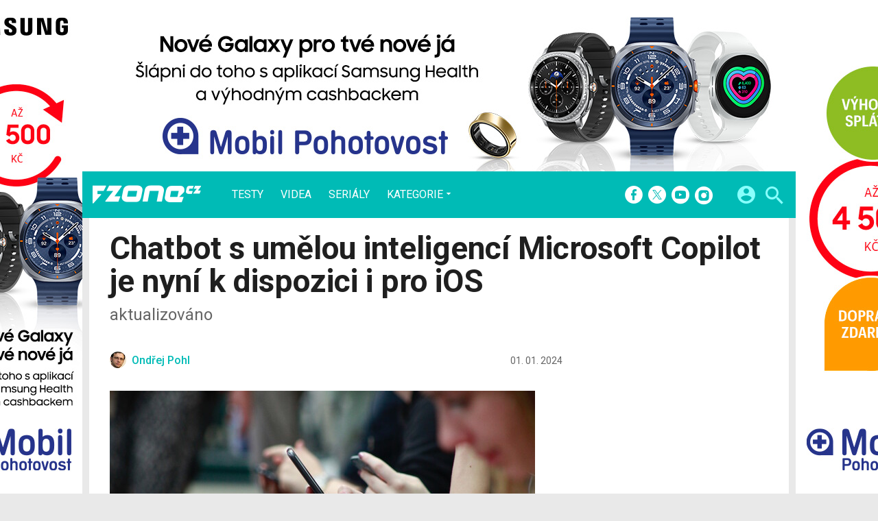

--- FILE ---
content_type: text/html; charset=UTF-8
request_url: https://fzone.cz/clanky/chatbot-s-umelou-inteligenci-microsoft-copilot-je-nyni-k-dispozici-v-obchode-play-7196
body_size: 11759
content:
<!DOCTYPE html><html lang="cs"><head><meta charset="utf-8"><meta name="author" content="24net s.r.o."><meta name="robots" content="index,follow,max-snippet:-1,max-image-preview:large"><title>Chatbot s umělou inteligencí Microsoft Copilot je nyní k dispozici i pro iOS – aktualizováno | fZone.cz</title><meta name="description" content="Copilot od Microsoftu je dostupný zdarma jako aplikace pro Android. Pohání jej GPT-4 a DALL-E 3. K použití je zdarma, pro práci s textem ani nepotřebujete účet."><meta name="viewport" content="width=device-width,initial-scale=1,user-scalable=yes"><link rel="stylesheet" href="https://cdn.24net.cz/resources/8/css/screen.css?v=9r3n3m" type="text/css"><link rel="canonical" href="https://fzone.cz/clanky/chatbot-s-umelou-inteligenci-microsoft-copilot-je-nyni-k-dispozici-v-obchode-play-7196"><link rel="apple-touch-icon" sizes="180x180" href="https://cdn.24net.cz/resources/8/icons/apple-touch-icon.png"><link rel="icon" type="image/png" href="https://cdn.24net.cz/resources/8/icons/favicon-32x32.png" sizes="32x32"><link rel="icon" type="image/png" href="https://cdn.24net.cz/resources/8/icons/favicon-16x16.png" sizes="16x16"><link rel="manifest" href="/resources/8/icons/manifest.json"><link rel="mask-icon" href="https://cdn.24net.cz/resources/8/icons/safari-pinned-tab.svg" color="#00bbb6"><link rel="shortcut icon" href="https://cdn.24net.cz/resources/8/icons/favicon.ico"><link rel="alternate" href="/rss" type="application/rss+xml" title="fZone.cz články"><link rel="home" href="/" title="fZone.cz"><link rel="preconnect" href="https://cdn.24net.cz"><link rel="preconnect" href="https://www.googletagmanager.com"><link rel="preconnect" href="https://pl.24net.cz"><link rel="preconnect" href="https://adservice.google.cz"><link rel="preconnect" href="https://adservice.google.com"><link rel="preconnect" href="https://securepubads.g.doubleclick.net"><meta name="apple-mobile-web-app-title" content="fZone.cz"><meta name="application-name" content="fZone.cz"><meta name="msapplication-config" content="https://cdn.24net.cz/resources/8/icons/browserconfig.xml"><meta name="theme-color" content="#00bbb6"><meta property="og:url" content="https://fzone.cz/clanky/chatbot-s-umelou-inteligenci-microsoft-copilot-je-nyni-k-dispozici-v-obchode-play-7196"><meta property="og:type" content="article"><meta property="og:image" name="twitter:image" itemprop="image" content="https://cdn.24net.cz/8/obrazek/ikonka-21317"><meta property="og:title" name="twitter:title" itemprop="name" content="Chatbot s umělou inteligencí Microsoft Copilot je nyní k dispozici i pro iOS – aktualizováno | fZone.cz"><meta property="og:description" name="twitter:description" itemprop="description" content="Copilot od Microsoftu je dostupný zdarma jako aplikace pro Android. Pohání jej GPT-4 a DALL-E 3. K použití je zdarma, pro práci s textem ani nepotřebujete účet."><meta property="fb:app_id" content="1238882026184398"><meta property="og:site_name" content="fZone.cz"><meta property="og:locale" content="cs_CZ"><meta name="twitter:card" content="summary_large_image"><meta name="twitter:site" content="fZonecz"><meta name="twitter:dnt" content="on"><meta name="twitter:creator" content="fZonecz"><meta name="twitter:domain" content="fzone.cz"><script type="text/javascript">window["gtag_enable_tcf_support"]=true</script><script src="https://www.googletagmanager.com/gtag/js?id=UA-812513-11" async></script><script src="https://securepubads.g.doubleclick.net/tag/js/gpt.js" async></script><script data-domain="fzone.cz" src="https://pl.24net.cz/js/script.outbound-links.js" defer></script><script type="text/javascript">var state="5f23bfa58fa96891bbd60e5eca6e4d39";var loggedIn=0;var projectId=8;var logoName="fzone";var sez_cz=false;window.dataLayer=window.dataLayer||[];function gtag(){dataLayer.push(arguments);}gtag("js", new Date());gtag("config", "UA-812513-11",{"custom_map":{"dimension1":"tags"}});gtag("event", "tags_dimension", {tags:"Microsoft,mobilní aplikace,umělá inteligence"});var googletag=googletag||{};googletag.cmd=googletag.cmd||[];googletag.cmd.push(function(){var gptMapHalfpage=googletag.sizeMapping().addSize([900,400],[[300,600],[300,300],[300,250]]).addSize([0,0],[[300,300],[300,250]]).build();var gptMapHalfpageDesktop=googletag.sizeMapping().addSize([1040,600],[[300,600],[300,300],[300,250]]).addSize([0,0],[]).build();var gptMapBillboard=googletag.sizeMapping().addSize([1020,600],[[1020,250],[1020,310],[970,250],[970,310]]).addSize([970,400],[[970,250],[970,310]]).addSize([0,0],[[300,300],[300,250]]).build();var gptMapParallax=googletag.sizeMapping().addSize([480,400],[[480,300],[480,320]]).addSize([0,0],[[320,480],[300,300],[300,250]]).build();var gptMapParallaxHalfpage=googletag.sizeMapping().addSize([900,400],[[300,600],[300,300],[300,250]]).addSize([0,0],[[320,480],[300,300],[300,250]]).build();var gptMapBranding=googletag.sizeMapping().addSize([1040,600],[[970,250],[1040,226],[1040,250]]).addSize([970,400],[970,250]).addSize([0,0],[300,250]).build();var gptMapBrandingOwn=googletag.sizeMapping().addSize([1040,600],[]).addSize([970,400],[970,250]).addSize([0,0],[300,250]).build();var gptMapRectangle=googletag.sizeMapping().addSize([480,400],[[480,300],[480,320]]).addSize([0,0],[[300,300],[300,250]]).build();var gptMapSquareDesktop=googletag.sizeMapping().addSize([900,400],[[300,300],[300,250]]).addSize([0,0],[]).build();googletag.defineSlot("/8945969/Branding",[[970,250],[300,250]],"pos-00").defineSizeMapping(gptMapBrandingOwn).setCollapseEmptyDiv(false).setTargeting("pos",["00"]).addService(googletag.pubads());googletag.defineSlot("/8945969/Parallax",[[300,600],[320,480],[300,300],[300,250]],"pos-01").defineSizeMapping(gptMapParallaxHalfpage).setCollapseEmptyDiv(true).setTargeting("pos",["01"]).addService(googletag.pubads());googletag.defineSlot("/8945969/Halfpage",[[300,600],[300,300],[300,250]],"pos-02").defineSizeMapping(gptMapHalfpageDesktop).setCollapseEmptyDiv(true).setTargeting("pos",["02"]).addService(googletag.pubads());googletag.defineSlot("/8945969/Billboard",[[1020,250],[1020,310],[970,250],[970,310],[300,300],[300,250]],"pos-05").defineSizeMapping(gptMapBillboard).setCollapseEmptyDiv(true).setTargeting("pos",["05"]).addService(googletag.pubads());googletag.defineSlot("/8945969/Parallax",[[300,600],[320,480],[300,300],[300,250]],"pos-06").defineSizeMapping(gptMapParallaxHalfpage).setCollapseEmptyDiv(true).setTargeting("pos",["06"]).addService(googletag.pubads());googletag.defineSlot("/8945969/Billboard",[[1020,250],[1020,310],[970,250],[970,310],[300,300],[300,250]],"pos-07").defineSizeMapping(gptMapBillboard).setCollapseEmptyDiv(true).setTargeting("pos",["07"]).addService(googletag.pubads());googletag.defineSlot("/8945969/Rectangle",[[480,300],[480,320],[300,300],[300,250]],"pos-11").defineSizeMapping(gptMapRectangle).setCollapseEmptyDiv(true).setTargeting("pos",["11"]).addService(googletag.pubads());googletag.defineSlot("/8945969/Parallax",[[480,300],[480,320],[320,480],[300,300],[300,250]],"pos-12a").defineSizeMapping(gptMapParallax).setCollapseEmptyDiv(true,true).setTargeting("pos",["12a"]).addService(googletag.pubads());googletag.defineSlot("/8945969/Parallax",[[480,300],[480,320],[320,480],[300,300],[300,250]],"pos-12b").defineSizeMapping(gptMapParallax).setCollapseEmptyDiv(true,true).setTargeting("pos",["12b"]).addService(googletag.pubads());googletag.defineSlot("/8945969/Parallax",[[480,300],[480,320],[320,480],[300,300],[300,250]],"pos-12c").defineSizeMapping(gptMapParallax).setCollapseEmptyDiv(true,true).setTargeting("pos",["12c"]).addService(googletag.pubads());googletag.defineSlot("/8945969/Parallax",[[480,300],[480,320],[320,480],[300,300],[300,250]],"pos-12d").defineSizeMapping(gptMapParallax).setCollapseEmptyDiv(true,true).setTargeting("pos",["12d"]).addService(googletag.pubads());googletag.defineSlot("/8945969/Parallax",[[480,300],[480,320],[320,480],[300,300],[300,250]],"pos-12e").defineSizeMapping(gptMapParallax).setCollapseEmptyDiv(true,true).setTargeting("pos",["12e"]).addService(googletag.pubads());googletag.defineSlot("/8945969/Halfpage",[[300,600],[300,300],[300,250]],"pos-13").defineSizeMapping(gptMapHalfpage).setCollapseEmptyDiv(true).setTargeting("pos",["13"]).addService(googletag.pubads());googletag.defineSlot("/8945969/Halfpage",[[300,600],[300,300],[300,250]],"pos-14").defineSizeMapping(gptMapHalfpage).setCollapseEmptyDiv(true).setTargeting("pos",["14"]).addService(googletag.pubads());googletag.defineSlot("/8945969/Halfpage",[[300,300],[300,250]],"pos-14a").defineSizeMapping(gptMapSquareDesktop).setCollapseEmptyDiv(true).setTargeting("pos",["14a"]).addService(googletag.pubads());googletag.defineSlot("/8945969/Billboard",[[1020,250],[1020,310],[970,250],[970,310],[300,300],[300,250]],"pos-15").defineSizeMapping(gptMapBillboard).setCollapseEmptyDiv(true).setTargeting("pos",["15"]).addService(googletag.pubads());googletag.defineSlot("/8945969/Rectangle",[[480,300]],"pos-20").defineSizeMapping(gptMapRectangle).setCollapseEmptyDiv(true,true).setTargeting("pos",["20"]).addService(googletag.pubads());googletag.defineSlot("/8945969/Halfpage",[[300,600],[300,300],[300,250]],"pos-21").defineSizeMapping(gptMapHalfpageDesktop).setCollapseEmptyDiv(true).setTargeting("pos",["21"]).addService(googletag.pubads());googletag.pubads().setTargeting("project",["fzone.cz"]);googletag.pubads().setTargeting("page",["article"]);googletag.pubads().enableSingleRequest();googletag.pubads().collapseEmptyDivs();googletag.enableServices();});window.plausible=window.plausible||function(){(window.plausible.q=window.plausible.q||[]).push(arguments)}</script><script type="application/ld+json">{"@context":"http:\/\/schema.org","@type":"NewsArticle","url":"\/clanky\/chatbot-s-umelou-inteligenci-microsoft-copilot-je-nyni-k-dispozici-v-obchode-play-7196","headline":"Chatbot s um\u011blou inteligenc\u00ed Microsoft Copilot je nyn\u00ed k dispozici i pro iOS \u2013 aktualizov\u00e1no","description":"Copilot od Microsoftu je dostupn\u00fd zdarma jako aplikace pro Android. Poh\u00e1n\u00ed jej GPT-4 a DALL-E 3. K pou\u017eit\u00ed je zdarma, pro pr\u00e1ci s textem ani nepot\u0159ebujete \u00fa\u010det.","datePublished":"2024-01-01T12:00:00+01:00","dateModified":"1970-01-01T01:00:00+01:00","author":[{"@type":"Person","name":"Ond\u0159ej Pohl","image":"https:\/\/lh4.googleusercontent.com\/-VYcIQT3cXsY\/AAAAAAAAAAI\/AAAAAAAAAB0\/xCTuIwP0hNo\/photo.jpg?sz=200","url":"\/uzivatele\/pohl"}],"image":"https:\/\/cdn.24net.cz\/8\/obrazek\/ikonka-21317\/620w","speakable":{"@SpeakableSpecification":"Text","xpath":["\/html\/head\/title","\/\/*[@class=\"lead\"]","\/\/*[@id=\"article-content\"]"]},"publisher":{"@type":"Organization","name":"24net","logo":"https:\/\/24net.cz\/resources\/9\/img\/logo.png","url":"https:\/\/24net.cz\/"},"keywords":"Microsoft, mobiln\u00ed aplikace, um\u011bl\u00e1 inteligence","articleSection":["\u017divot budoucnosti"]}</script></head><body><div id="body"><div id="pos-00" data-position="00"  data-position-internal class="bannerMN"></div><div class="bodyWrapper"><header class="siteHeader"><div class="siteHeader__fix"><div class="container"><a href="/" class="siteHeader__logo" title="fZone.cz" rel="home" aria-label="Domů"><span class="icon icon--logo-fzone"></span><span class="text">fZone.cz</span></a><div class="siteMenu"><ul><li><a href="/clanky/testy" title="Testy nejnovějších zařízení pro chytrou domácnost, televizí, audio systémů a dalších produktů">Testy</a></li><li><a href="/videa" title="Nejnovější videa ze světa mobilních telefonů, smartphonů, tabletů, notebooků a dalších technologií.">Videa</a></li><li><a href="/serialy" title="Ty nejzajímavější seriály fZone.cz na jednom místě. Podívejte se například na výběr nejzajímavějšího obsahu streamovacích platforem, nebo na velká tajemství úspěšných společností.">Seriály</a></li><li data-role="categories-handle"><a href="#" title="Podrobnější rozdělení článků na do kategorií">Kategorie</a></li></ul></div><div class="siteCategories"><ul><li><a href="/clanky/chytra-domacnost" title="Články o chytré domácnosti">Chytrá domácnost</a><ul><li><a href="/clanky/chytra-domacnost/chytre-televize" title="Články o chytrých televizích a souvisejících produktech">Chytré televize</a></li><li><a href="/clanky/chytra-domacnost/chytre-audio " title="Články o zajímavých audio systémech a audio vychytávkách">Chytré audio</a></li><li><a href="/clanky/chytra-domacnost/senzory-a-zabezpeceni" title="Novinky ze světa prvků chytré domácnosti a zabezpečení">Senzory a zabezpečení</a></li><li><a href="/clanky/chytra-domacnost/ostatni" title="Ostatní novinky z oblasti chytré domácnosti">Ostatní</a></li></ul></li><li><a href="/clanky/chytra-mesta" title="Vše o chytrých městech a jejich budoucnosti">Chytrá města</a><ul><li><a href="/clanky/chytra-mesta/doprava-budoucnosti" title="Zajímavosti a novinky z oblasti dopravy budoucnosti">Doprava budoucnosti</a></li><li><a href="/clanky/chytra-mesta/energetika" title="Novinky a zajímavosti ze světa energetiky současnosti i budoucnosti">Energetika</a></li><li><a href="/clanky/chytra-mesta/smart-city" title="Vše o chytrých městech, jejich prvcích a budoucnosti">Smart City a chytrý mobiliář</a></li><li><a href="/clanky/chytra-mesta/ostatni" title="Ostatní témata ze světa chytrých měst">Ostatní</a></li></ul></li><li><a href="/clanky/zivot-budoucnosti" title="To nejzajímavější z budoucnosti">Život budoucnosti</a><ul><li><a href="/clanky/zivot-budoucnosti/enviromentalni-projekty" title="Zajímavosti a novinky z oblasti enviromentálních projektů">Enviromentální projekty</a></li><li><a href="/clanky/zivot-budoucnosti/letectvi-a-vesmir " title="Novinky a zajímavosti s tématikou letectví a dobývání vesmíru">Letectví a vesmír</a></li><li><a href="/clanky/zivot-budoucnosti/redakcni-clanky" title="Redakční články">Redakční články</a></li><li><a href="/clanky/zivot-budoucnosti/ostatni" title="Ostatní články">Ostatní</a></li></ul></li><li><a href="/clanky/hry-a-zabava" title="Esportové turnaje, recenze nejnovějších her a herních konzolí a novinky z oblasti virtuální reality, to vše na jednom místě. Srozumitelně a přehledně.">Hry a zábava</a><ul><li><a href="/clanky/hry-a-zabava/streamovaci-platformy" title="Objevte nejnovější články a trendy v Hrách a Zábavě na Streamovacích Platformách. Získejte informace o VOD, IPTV/OTT a internetové televizi z naší odborné rubriky.">Streamovací platformy</a></li><li><a href="/clanky/hry-a-zabava/pc-a-konzolove-hry" title="Rádi si hrajete? My také! Seznamte se společně s námi s těmi nejzajímavějšími hrami pro počítače, ale i herní konzole.">PC a konzolové hry</a></li><li><a href="/clanky/hry-a-zabava/herni-novinky" title="Nejčerstvější herní novinky na jednom místě. Prozradíme, na jaké tituly se můžete v brzké budoucnosti těšit, stejně tak vás seznámíme s novými herními vývojáři.">Herní novinky</a></li><li><a href="/clanky/hry-a-zabava/ostatni" title="Ostatní články o hrách, konzolích, gamingu a všem zábavném.">Ostatní</a></li></ul></li><li><a href="/clanky/fintech" title="Pro mnohé jsou peníze až na prvním místě, právě pro ty tu máme přehledné zpravodajství na téma bankovních institucí, startupů a těch nejzajímavějších aplikací, které zkrotí vaše výdaje.">Fintech</a><ul><li><a href="/clanky/fintech/startupy" title="Nahlédněte společně s námi do zákulisí finančních startupů, které leckdy zdatně konkurují zavedeným bankovním institucím.">Startupy</a></li><li><a href="/clanky/fintech/bezkontaktni-platby" title="Bezkontaktní platby hodinkami, náramky, nebo třeba chytrým telefonem. Zbavte se závislosti na peněžence a užijte si pohodlí bezkontaktních plateb.">Bezkontaktní platby</a></li><li><a href="/clanky/fintech/banky" title="Novinky ze světa bankovních institucí. Prozradíme vám, jaké novinky se chystají, jaké služby banky ruší a čím je nahrazují.">Banky</a></li><li><a href="/clanky/fintech/financni-aplikace" title="I aplikace mohou efektivně zkrotit vaše výdaje. My vám představíme ty nejzajímavější, které by rozhodně neměly chybět ve vašem smartphonu.">Finanční aplikace</a></li><li><a href="/clanky/fintech/ostatni" title="Ostatní články z oblasti financí, kryptoměn a digitálního světa.">Ostatní</a></li></ul></li></ul></div><div class="siteHeader__socials"><big>fZone.cz na sociálních sítích</big><a href="https://www.facebook.com/fZonecz-121489148520876/" target="_blank" title="Facebook" rel="noopener"><span class="icon icon--facebook"></span></a><a href="https://twitter.com/fZonecz" target="_blank" title="(X) Twitter" rel="noopener"><span class="icon icon--twitter"></span></a><a href="https://www.youtube.com/channel/UC1vrUdG8wymNlY8IsP6Y61g" target="_blank" title="YouTube" rel="noopener"><span class="icon icon--youtube"></span></a><a href="https://www.instagram.com/fzonecz/" target="_blank" title="Instagram" rel="noopener"><span class="icon icon--instagram"></span></a></div><a href="#site-search" class="siteHeader__2search" aria-label="Hledat"><span class="icon icon--search"></span></a><form action="/hledat" class="siteHeader__search" id="site-search"><input type="search" name="q" placeholder="Vyhledávejte články a testy" /><span class="icon icon--close"></span></form><a href="#user-box" class="siteHeader__2user"><span class="icon icon--account_circle"></span></a><div class="siteHeader__user" id="user-box"><div class="siteHeader__user__login"><div class="siteHeader__user__actions"><big>Přihlášení a registrace pomocí:</big><a href="#" class="btn btn--facebook btn-login" data-provider="facebook"><span class="icon icon--facebook-f"></span><span>Facebook</span></a><a href="#" class="btn btn--google2 btn-login" data-provider="google"><span class="icon icon--google2"></span><span>Google</span></a><a href="#" class="btn btn--twitter btn-login" data-provider="twitter"><span class="icon icon--twitter2"></span><span>Twitter</span></a><a href="#" class="btn btn--apple btn-login" data-provider="apple"><span class="icon icon--apple_logo"></span><span>Apple</span></a><a href="#" class="btn btn--microsoft btn-login" data-provider="microsoft"><span class="icon icon--microsoft_logo"></span><span>Microsoft</span></a></div></div></div><a href="#" class="siteHeader__2menu" aria-label="Menu"><span class="icon icon--menu"></span></a></div></div></header><article class="container"><div class="articleDetail panel"><div class="articleDetail__title"><h1>Chatbot s umělou inteligencí Microsoft Copilot je nyní k dispozici i pro iOS</h1><div class="articleDetail__subtitle">aktualizováno</div></div><div class="articleDetail__about"><div class="articleDetail__about__left"><div class="articleDetail__author"><a href="/uzivatele/pohl" title="profil autora"><span class="avatar"><img src="https://cdn.24net.cz/resources/img/grey.gif" data-src="https://lh4.googleusercontent.com/-VYcIQT3cXsY/AAAAAAAAAAI/AAAAAAAAAB0/xCTuIwP0hNo/photo.jpg?sz=24" data-srcset="https://lh4.googleusercontent.com/-VYcIQT3cXsY/AAAAAAAAAAI/AAAAAAAAAB0/xCTuIwP0hNo/photo.jpg?sz=100 100w, https://lh4.googleusercontent.com/-VYcIQT3cXsY/AAAAAAAAAAI/AAAAAAAAAB0/xCTuIwP0hNo/photo.jpg?sz=48 48w, https://lh4.googleusercontent.com/-VYcIQT3cXsY/AAAAAAAAAAI/AAAAAAAAAB0/xCTuIwP0hNo/photo.jpg?sz=24 24w" sizes="24px" class="photo ll-img"></span><span class="author__name">Ondřej Pohl</span></a></div><div class="articleDetail__more"><time class="updated" datetime="2024-01-01T12:00:00+01:00">01. 01. 2024</time></div></div><div class="articleDetail__about__right"></div></div><div class="wsw-content articleDetail__content"><figure class="ratio-3-2"><img src="https://cdn.24net.cz/8/obrazek/ikonka-21317/620w" srcset="https://cdn.24net.cz/8/obrazek/ikonka-21317 1200w, https://cdn.24net.cz/8/obrazek/ikonka-21317/620w 620w, https://cdn.24net.cz/8/obrazek/ikonka-21317/448w 448w, https://cdn.24net.cz/8/obrazek/ikonka-21317/315w 315w" sizes="(min-width: 1041px) 620px, (min-width: 900px) calc(100vw - 360px), calc(100vw - 20px)" alt="Chatbot s umělou inteligencí Microsoft Copilot je nyní k dispozici i pro iOS" /></figure><div class="articleDetail__icon-source">Fotografie: Robin Worral, unsplash.com</div><div class="lead"><ul><li>Copilot od Microsoftu je dostupný zdarma jako aplikace pro Android 
</li><li>Pohání jej GPT-4 a DALL-E 3 
</li><li>K použití je zdarma, pro práci s textem ani nepotřebujete účet</li></ul></div><div id="pos-11" data-position="11"  class="banner banner300"></div><div id="article-content"><p>V nabídce obchodů s aplikacemi najdete celou řadu chatbotů, ale obvykle je nejlepší zamířit přímo ke zdroji, tedy k ChatGPT od OpenAI. Pro seriózní vyžití, například v pracovním nasazení, je pak vhodné sáhnout po placené verzi. Nyní se však objevuje alternativa v podobě Copilota od Microsoftu.  Microsoft Copilot je v podstatě chatbot využívající LLM, což znamená, že s ním můžete chatovat jako s člověkem pomocí přirozeného jazyka a umělá inteligence bude schopna porozumět tomu, na co se jí ptáte. Copilot je poháněn GPT-4 a DALL-E 3 od OpenAI, takže pokud jste je již dříve používali, měl by být zážitek podobný.</p>
<figure>
<a href="/galerie/copilot-22100/clanek-7196" class="gallery--single" style="max-width:743px"><img src="https://cdn.24net.cz/resources/img/grey.gif" data-src="https://cdn.24net.cz/8/obrazek/copilot-22100/614w" data-srcset="https://cdn.24net.cz/8/obrazek/copilot-22100 743w, https://cdn.24net.cz/8/obrazek/copilot-22100/460w 460w" sizes="(min-width: 1041px) 614px, (min-width: 769px) calc(100vw - 90px), calc(100vw - 10px)" alt="Copilot" width="100%" class="ll-img"></a>
</figure>
<p>Je také zdarma, a pokud nemáte účet Microsoft, nemusíte se obávat, protože i tak vám nabídne své základní funkce. Účet Microsoft budete potřebovat, pokud chcete DALL-E 3 používat k vytváření obrázků, ale jinak můžete aplikaci používat zcela bez nutnosti přihlášení, což je příjemné.</p>

<div class="inarticle inarticle--tip"><a href="/clanky/funkce-hlasoveho-chatu-s-chatgpt-se-rozsiruje-na-bezplatne-uzivatele-7029" class="inarticle__link"><div class="inarticle__image"><img src="https://cdn.24net.cz/resources/img/grey.gif" data-src="https://cdn.24net.cz/8/obrazek/ikonka-18914/185w" data-srcset="https://cdn.24net.cz/8/obrazek/ikonka-18914 1200w, https://cdn.24net.cz/8/obrazek/ikonka-18914/620w 620w, https://cdn.24net.cz/8/obrazek/ikonka-18914/448w 448w, https://cdn.24net.cz/8/obrazek/ikonka-18914/315w 315w, https://cdn.24net.cz/8/obrazek/ikonka-18914/185w 185w" sizes="165px" width="165" height="110" alt="Funkce hlasového chatu s ChatGPT se rozšiřuje do bezplatné verze" class="ll-img"></div><div class="inarticle__info"><span class="inarticle__category">Přečtěte si také</span><h3 class="inarticle__title">Funkce hlasového chatu s ChatGPT se rozšiřuje do bezplatné verze</h3></div></a></div>

<div id="pos-12a" data-position="12a" data-position-internal class="banner"></div><p>Microsoft Copilot pro Android najdete ke stažení v <a href="https://play.google.com/store/apps/details?id=com.microsoft.copilot&amp;pli=1" target="_blank">Obchodě Play</a> nebo v <a href="https://apps.apple.com/us/app/microsoft-copilot/id6472538445" target="_blank">App Store</a>.</p></div></div><div class="articleDetail__assets"><div class="detailButtons"><span class="detailTags"><span class="icon icon--turned_in"></span><a href="/tagy/Microsoft" rel="tag">Microsoft</a>, <a href="/tagy/mobiln%C3%AD+aplikace" rel="tag">mobilní aplikace</a>, <a href="/tagy/um%C4%9Bl%C3%A1+inteligence" rel="tag">umělá inteligence</a></span><a href="#" class="btn btn--facebook" target="_blank" rel="noopener"><span class="icon icon--facebook-f"></span><span class="affiliate affiliate--whole">Facebook</span><em></em></a><a href="https://twitter.com/intent/tweet?related=fZonecz&amp;text=Chatbot s umělou inteligencí Microsoft Copilot je nyní k dispozici i pro iOS – aktualizováno&amp;via=fZonecz&amp;url=https://fzone.cz/clanky/chatbot-s-umelou-inteligenci-microsoft-copilot-je-nyni-k-dispozici-v-obchode-play-7196" class="btn btn--twitter" target="_blank" rel="noopener"><span class="icon icon--twitter2"></span><span class="affiliate affiliate--whole">Twitter</span><em></em></a></div></div><div class="articleDetail__aside stickyElement"><div id="pos-13" data-position="13"  class="bannerMB bannerHalfpage"></div><big class="panel__title">Související články</big><ul><li><a href="/clanky/zkuste-digitalni-detox-zlepsite-si-spanek-a-snizite-uroven-stresu-a-uzkosti-8775">Zkuste digitální detox. Zlepšíte si spánek a snížíte úroveň stresu a úzkosti</a></li><li><a href="/clanky/u-mbank-si-budou-moci-klienti-overit-ze-v-telefonu-opravdu-mluvi-se-zamestnancem-6344">U mBank si budou moci klienti ověřit, že v telefonu opravdu mluví se zaměstnancem</a></li><li><a href="/clanky/i-letos-provede-navstevniky-noci-kostelu-mobilni-aplikace-6204">I letos provede návštěvníky Noci kostelů mobilní aplikace</a></li><li><a href="/clanky/microsoft-chce-abyste-na-svuj-pocitat-mluvili-a-nechali-ho-ovladat-copilotem-9552">Microsoft chce, abyste na svůj počítač mluvili a nechali ho ovládat Copilotem</a></li><li><a href="/clanky/copilot-radil-uzivatelum-jak-nelegalne-aktivovat-windows-8931">Copilot radil uživatelům, jak nelegálně aktivovat Windows</a></li><li><a href="/clanky/microsoft-copilot-se-stal-hvezdou-hudebniho-videa-7799">Microsoft Copilot se stal hvězdou hudebního videa</a></li></ul><div id="pos-14" data-position="14"  class="banner bannerHalfpage stickyElement"></div></div></div></article><script>plausible('Article', {props: {authors: 'Ondřej Pohl'}})</script><div class="container space-bottom defer-render" style="contain-intrinsic-size:450px"><div class="panel panel--wide"><big class="panel__title">Nejčtenější články</big><div class="ns-grid-3"><article class="ns-item ns-item--grid"><a href="https://mobilenet.cz/clanky/chcete-iphone-17-pro-za-polovinu-ted-je-nejlepsi-cas-na-upgrade-53953" target="_blank"><div><div class="ns-item__image"><img src="https://cdn.24net.cz/resources/img/grey.gif" data-src="https://cdn.24net.cz/1/obrazek/ikonka-399842/315w" data-srcset="https://cdn.24net.cz/1/obrazek/ikonka-399842 1200w, https://cdn.24net.cz/1/obrazek/ikonka-399842/620w 620w, https://cdn.24net.cz/1/obrazek/ikonka-399842/448w 448w, https://cdn.24net.cz/1/obrazek/ikonka-399842/315w 315w, https://cdn.24net.cz/1/obrazek/ikonka-399842/185w 185w" sizes="(min-width: 1041px) 315px, (min-width: 769px) calc((100vw - 20px) * .315), (min-width: 541px) calc((100vw - 20px) * .48625), calc(100vw - 20px)" alt="Chcete iPhone 17 Pro za polovinu? Teď je nejlepší čas na upgrade " class="ll-img" /></div></div><div class="ns-item__info"><div class="ns-item__title">Chcete iPhone 17 Pro za polovinu? Teď je nejlepší čas na upgrade </div><div class="ns-item__subtitle"></div><span class="ns-item__label ns-item__label--mobilenet">Vyšlo na mobilenet.cz</span></div></a><div class="ns-item__credits"><a href="/uzivatele/placena_inzerce" title="profil autora"ns-item__author>PR článek</a>, <time class="updated" datetime="2026-01-22T17:50:00+01:00">22. 1.</time></div></article><article class="ns-item ns-item--grid"><a href="https://fdrive.cz/clanky/nove-volvo-ex60-uz-ma-ceske-ceny-svedove-maji-ambici-zamichat-kartami-15984" target="_blank"><div><div class="ns-item__image"><img src="https://cdn.24net.cz/resources/img/grey.gif" data-src="https://cdn.24net.cz/5/obrazek/ikonka-105152/315w" data-srcset="https://cdn.24net.cz/5/obrazek/ikonka-105152 1200w, https://cdn.24net.cz/5/obrazek/ikonka-105152/620w 620w, https://cdn.24net.cz/5/obrazek/ikonka-105152/448w 448w, https://cdn.24net.cz/5/obrazek/ikonka-105152/315w 315w, https://cdn.24net.cz/5/obrazek/ikonka-105152/185w 185w" sizes="(min-width: 1041px) 315px, (min-width: 769px) calc((100vw - 20px) * .315), (min-width: 541px) calc((100vw - 20px) * .48625), calc(100vw - 20px)" alt="Nové Volvo EX60 už má české ceny. Švédové mají ambici zamíchat kartami" class="ll-img" /></div></div><div class="ns-item__info"><div class="ns-item__title">Nové Volvo EX60 už má české ceny. Švédové mají ambici zamíchat kartami</div><div class="ns-item__subtitle"></div><span class="ns-item__label ns-item__label--fdrive">Vyšlo na fDrive.cz</span></div></a><div class="ns-item__credits"><span data-href="https://fdrive.cz/clanky/nove-volvo-ex60-uz-ma-ceske-ceny-svedove-maji-ambici-zamichat-kartami-15984#diskuze" class="ns-item__comments icomments"><span>9</span></span><a href="/uzivatele/smurfx" title="profil autora"ns-item__author>Martin Pultzner</a>, <time class="updated" datetime="2026-01-21T19:49:00+01:00">21. 1.</time></div></article><article class="ns-item ns-item--grid"><a href="/clanky/televizory-sony-bravia-budou-nove-spadat-pod-cinske-tcl-9801"><div><div class="ns-item__image"><img src="https://cdn.24net.cz/resources/img/grey.gif" data-src="https://cdn.24net.cz/8/obrazek/ikonka-23973/315w" data-srcset="https://cdn.24net.cz/8/obrazek/ikonka-23973 1200w, https://cdn.24net.cz/8/obrazek/ikonka-23973/620w 620w, https://cdn.24net.cz/8/obrazek/ikonka-23973/448w 448w, https://cdn.24net.cz/8/obrazek/ikonka-23973/315w 315w, https://cdn.24net.cz/8/obrazek/ikonka-23973/185w 185w" sizes="(min-width: 1041px) 315px, (min-width: 769px) calc((100vw - 20px) * .315), (min-width: 541px) calc((100vw - 20px) * .48625), calc(100vw - 20px)" alt="Televizory Sony Bravia budou nově spadat pod čínské TCL" class="ll-img" /></div></div><div class="ns-item__info"><div class="ns-item__title">Televizory Sony Bravia budou nově spadat pod čínské TCL</div><div class="ns-item__subtitle"></div></div></a><div class="ns-item__credits"><a href="/uzivatele/marekvacovsky" title="profil autora"ns-item__author>Marek Vacovský</a>, <time class="updated" datetime="2026-01-20T15:05:00+01:00">20. 1.</time></div></article></div></div></div><div id="pos-15" data-position="15"  class="banner bannerBillboard"></div><div class="container defer-render" style="contain-intrinsic-size:790px"><div class="panel flex_wrap_2-1_all"><div class="discussion" id="comments"><div class="panel__title"><big>Diskuze ke článku</big><a href="#" class="notification-toggl-discussion notification-toggl-discussion--off bind-spinner hidden" data-spinner-target=".icon" data-topic="8-discussion-article-7196" data-title-off="Zapnout upozornění na nové příspěvky" data-title-on="Vypnout upozornění na nové příspěvky" data-spinner-target="*" data-size="20"><span class="icon"></span><span class="notification-toggl-discussion__text">Sledovat<span class="notification-toggl-discussion__post-text"> diskuzi</span></span></a></div><div class="discussion__comments"><div class="discussion__comments__placeholder">V diskuzi zatím nejsou žádné příspěvky. Přidejte svůj názor jako první.</div></div><big class="panel__title discussion__form__title">Přidat názor</big><form action="?script=SaveForumPost" class="discussion__form" data-text-add="Přidat názor" data-text-edit="Upravit názor" data-text-answer="Odpovědět na názor" data-text-remove="Opravdu chcete smazat tento názor?" data-text-offtopic="Opravdu chcete názor označit jako Offtopic?" data-text-ban="Tímto smažete všechny příspěvky uživatele a zakážete mu přihlašování na všechny weby."><div class="discussion__form__answer"></div><fieldset><p class="discussion__form__socials"><label>Pro přispívaní v diskuzi se musíte přihlásit:</label><a href="#" class="btn btn--facebook btn-login" data-provider="facebook"><span class="icon icon--facebook-f"></span><span>Facebook</span></a><a href="#" class="btn btn--google2 btn-login" data-provider="google"><span class="icon icon--google2"></span><span>Google</span></a><a href="#" class="btn btn--twitter btn-login" data-provider="twitter"><span class="icon icon--twitter2"></span><span>Twitter</span></a><a href="#" class="btn btn--apple btn-login" data-provider="apple"><span class="icon icon--apple_logo"></span><span>Apple</span></a><a href="#" class="btn btn-login btn-login--more" data-target=".discussion__form__socials__more">Další <b>1</b></a><span class="discussion__form__socials__more"><a href="#" class="btn btn--microsoft btn-login" data-provider="microsoft"><span class="icon icon--microsoft_logo"></span><span>Microsoft</span></a></span></p><p class="discussion__form__text"><textarea name="frm-text" cols="30" rows="10" placeholder="Text komentáře" required disabled></textarea></p><div class="discussion__form__bottom"><button type="submit" class="btn" data-size="20" data-inverted="1" disabled>Odeslat</button></div></fieldset><input type="hidden" name="action" value="add" /><input type="hidden" name="type" value="article" /><input type="hidden" name="uid" value="" /><input type="hidden" name="postId" value="" data-role="empty" /><input type="hidden" name="parentId" value="" data-role="empty" /><input type="hidden" name="id" value="7196" /></form></div><div><big class="panel__title">Nejživější diskuze</big><div class="ns-grid-1 ns-grid--smaller"><article class="ns-item ns-item--grid"><a href="/clanky/chatgpt-podle-vasich-konverzaci-odhadne-kolik-je-vam-let-a-prizpusobi-se-tomu-9810"><div><div class="ns-item__image"><img src="https://cdn.24net.cz/resources/img/grey.gif" data-src="https://cdn.24net.cz/8/obrazek/ikonka-28093/315w" data-srcset="https://cdn.24net.cz/8/obrazek/ikonka-28093 1200w, https://cdn.24net.cz/8/obrazek/ikonka-28093/620w 620w, https://cdn.24net.cz/8/obrazek/ikonka-28093/448w 448w, https://cdn.24net.cz/8/obrazek/ikonka-28093/315w 315w, https://cdn.24net.cz/8/obrazek/ikonka-28093/185w 185w" sizes="(min-width: 1041px) 315px, (min-width: 769px) calc((100vw - 20px) * .315), (min-width: 541px) calc((100vw - 20px) * .48625), calc(100vw - 20px)" alt="ChatGPT podle vašich konverzací odhadne, kolik je vám let a přizpůsobí se tomu " class="ll-img" /></div></div><div class="ns-item__info"><div class="ns-item__title">ChatGPT podle vašich konverzací odhadne, kolik je vám let a přizpůsobí se tomu </div><div class="ns-item__subtitle"></div></div></a><div class="ns-item__credits"><a href="/uzivatele/pohl" title="profil autora"ns-item__author>Ondřej Pohl</a>, <time class="updated" datetime="2026-01-23T12:00:00+01:00">včera</time></div></article><article class="ns-item ns-item--grid"><a href="/clanky/pata-serie-for-all-mankind-dorazi-uz-v-breznu-9809"><div><div class="ns-item__image"><img src="https://cdn.24net.cz/resources/img/grey.gif" data-src="https://cdn.24net.cz/8/obrazek/ikonka-13926/315w" data-srcset="https://cdn.24net.cz/8/obrazek/ikonka-13926 1200w, https://cdn.24net.cz/8/obrazek/ikonka-13926/620w 620w, https://cdn.24net.cz/8/obrazek/ikonka-13926/448w 448w, https://cdn.24net.cz/8/obrazek/ikonka-13926/315w 315w, https://cdn.24net.cz/8/obrazek/ikonka-13926/185w 185w" sizes="(min-width: 1041px) 315px, (min-width: 769px) calc((100vw - 20px) * .315), (min-width: 541px) calc((100vw - 20px) * .48625), calc(100vw - 20px)" alt="Pátá série For All Mankind dorazí už v březnu " class="ll-img" /></div></div><div class="ns-item__info"><div class="ns-item__title">Pátá série For All Mankind dorazí už v březnu </div><div class="ns-item__subtitle"></div></div></a><div class="ns-item__credits"><a href="/uzivatele/pohl" title="profil autora"ns-item__author>Ondřej Pohl</a>, <time class="updated" datetime="2026-01-23T09:00:00+01:00">včera</time></div></article></div></div></div></div><div id="pos-07" data-position="07"  class="banner bannerBillboard"></div><footer class="siteFooter"><div class="container"><div class="siteFooter__menu"><span>Hlavní obsah</span><ul><li><a href="/clanky/testy" title="Testy nejnovějších zařízení pro chytrou domácnost, televizí, audio systémů a dalších produktů">Testy</a></li><li><a href="/videa" title="Nejnovější videa ze světa mobilních telefonů, smartphonů, tabletů, notebooků a dalších technologií.">Videa</a></li><li><a href="/serialy" title="Ty nejzajímavější seriály fZone.cz na jednom místě. Podívejte se například na výběr nejzajímavějšího obsahu streamovacích platforem, nebo na velká tajemství úspěšných společností.">Seriály</a></li><li><a href="/pruvodci" title="Díky průvodcům fZone.cz si vyberete robotický vysavač, televizor, zabezpečíte váš domov a mnohé další, přesně podle vašich požadavků a finančních možností. ">Průvodci</a></li></ul></div><div class="siteFooter__menu"><span>fZone.cz</span><ul><li><a href="/kontakty">Redakce a kontakty</a></li><li><a href="/kontakty">Inzerce</a></li><li><a href="/rss">RSS kanál</a></li></div><div class="siteFooter__menu"><span>Naše magazíny</span><ul><li><a href="https://mobilenet.cz" target="_blank" rel="noopener">mobilenet.cz</a></li><li><a href="https://fdrive.cz" target="_blank" rel="noopener">fDrive.cz</a></li><li><a href="https://fzone.cz" target="_blank" rel="noopener">fZone.cz</a></li></ul></div><div class="siteFooter__menu"><span>&nbsp;</span><ul><li><a href="https://24net.cz/dokumenty/informace-o-cookies">Informace o Cookies</a></li><li><a href="#" onclick="cmpShowSettings();return false;">Změnit nastavení Cookies</a></li><li><a href="https://24net.cz/dokumenty/zasady-ochrany-a-zpracovani-osobnich-udaju">Zásady ochrany a zpracování osobních údajů</a></li></ul></div><div class="siteFooter__socials"><div class="siteFooter__logo"><a href="/" class="icon icon--logo-fzone" rel="home" aria-label="Domů"></a></div><a href="https://www.facebook.com/fZonecz-121489148520876/" target="_blank" title="Facebook" rel="noopener"><span class="icon icon--facebook"></span></a><a href="https://twitter.com/fZonecz" target="_blank" title="(X) Twitter" rel="noopener"><span class="icon icon--twitter"></span></a><a href="https://www.youtube.com/channel/UC1vrUdG8wymNlY8IsP6Y61g" target="_blank" title="YouTube" rel="noopener"><span class="icon icon--youtube"></span></a><a href="https://www.instagram.com/fzonecz/" target="_blank" title="Instagram" rel="noopener"><span class="icon icon--instagram"></span></a><a href="/rss" title="RSS"><span class="icon icon--rss"></span></a></div><div class="siteFooter__copy"><a href="https://24net.cz/" aria-label="24net s.r.o."><span class="icon icon--net"></span></a><p>&copy; 2026 24net s.r.o. Všechna práva vyhrazena.</p></div></div></footer></div></div><script type="text/javascript" src="https://cdn.24net.cz/resources/js/cmp.js?v=7b4e1e0c88aaa00210ecaf600da204546577b5978ba2bff4c876f7b8d62ec0fe"></script><script type="text/javascript" src="https://cdn.24net.cz/resources/js/firebase.js?v=59a80e86d76401a386414d860631ade26ef4a97e43a17495598dd1a155824f9c"></script><script>(function(){firebase.initializeApp({apiKey:"AIzaSyA_WESTNUmziXDov77uQgGVbzscHr97SZs",authDomain:"auth.fzone.cz",projectId:"tmrw-1",messagingSenderId:"665894759246",appId:"1:665894759246:web:838deecf210e60dec64c1f"});})();</script><script type="text/javascript" src="https://cdn.24net.cz/resources/js/jquery.js?v=ee83850871b7a5cded15e4c25ee2c88c4c256b1ba300a1c9b5d4ab1433fb9e1d"></script><script type="text/javascript" src="https://cdn.24net.cz/resources/js/global.js?v=942d6b0da9659a3c0f263f997d3cf806c9b64f70073839d0123e8ea45c0ae979"></script><script type="text/javascript" src="https://cdn.24net.cz/resources/js/general_gui.js?v=8877c5ebda668ec42a52374e86538473933cff7aa4d9e17b69b18f606107fd92"></script><script type="text/javascript" src="https://cdn.24net.cz/resources/js/article.js?v=c2144ffdc54c8d586127c8509902976ce17bbbdaf96e4caca890e82e026809de"></script><script type="text/javascript" src="https://cdn.24net.cz/resources/js/gallery.js?v=4df765ed0c622d4814285abfb2a870fcb1940e261f4f857a456aa92fce02caf8"></script><script type="text/javascript" src="https://cdn.24net.cz/resources/js/app.js?v=ceefabb92459603ee3705f36288b33f71471558736cf61d207e77a53e40e1f71"></script></div><script type="text/javascript">App.ft.check("google");</script></body></html>

--- FILE ---
content_type: text/html; charset=utf-8
request_url: https://www.google.com/recaptcha/api2/aframe
body_size: 268
content:
<!DOCTYPE HTML><html><head><meta http-equiv="content-type" content="text/html; charset=UTF-8"></head><body><script nonce="eOxP56MAOkkQMBLh-5tn6A">/** Anti-fraud and anti-abuse applications only. See google.com/recaptcha */ try{var clients={'sodar':'https://pagead2.googlesyndication.com/pagead/sodar?'};window.addEventListener("message",function(a){try{if(a.source===window.parent){var b=JSON.parse(a.data);var c=clients[b['id']];if(c){var d=document.createElement('img');d.src=c+b['params']+'&rc='+(localStorage.getItem("rc::a")?sessionStorage.getItem("rc::b"):"");window.document.body.appendChild(d);sessionStorage.setItem("rc::e",parseInt(sessionStorage.getItem("rc::e")||0)+1);localStorage.setItem("rc::h",'1769262519031');}}}catch(b){}});window.parent.postMessage("_grecaptcha_ready", "*");}catch(b){}</script></body></html>

--- FILE ---
content_type: application/javascript; charset=utf-8
request_url: https://fundingchoicesmessages.google.com/f/AGSKWxWMOVxDI0BIFW_88TtfU6I6nXKJES3S37Qnf3lleve_buGTZtb5Tz_DcGCKnHNnsv92SbKhxrx_2PCv37AeKe238LzXF_hYHYMbepI-2JgITd81LBwCTyBCg3jVflUumG7xHpysTMQg51U9EQ1CmMRfTJUjt_zDBUh42IMBeEQkK3kwBxEeAMMGbNcs/_/wmads./peel.php?/adnetwork468./ad_300_/adsword.
body_size: -1290
content:
window['85f6f442-9c62-457d-9f0a-cd114a60b4a4'] = true;